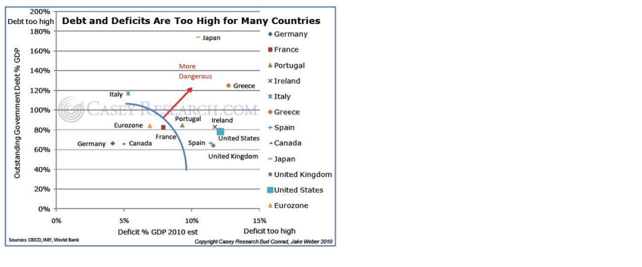

--- FILE ---
content_type: text/html
request_url: http://twitpic.com/18qdbs
body_size: 884
content:
<!DOCTYPE html>
<html lang="en">
<head xmlns="http://www.w3.org/1999/xhtml"
      xmlns:og="http://ogp.me/ns#">

  <meta http-equiv="content-type" content="text/html; charset=utf-8" />
  <meta http-equiv="X-UA-Compatible" content="IE=edge" />
  <link rel="shortcut icon" type="image/x-icon" href="https://dfo9svwruwoho.cloudfront.net/images/favicon.ico">
  <title>Twitpic</title>

  <!-- Twitter Card -->
  <meta name="twitter:title" value="Twitpic" />
  <meta name="twitter:description" value="Twitpic" />
  <meta name="twitter:url" value="https://twitpic.com/18qdbs" />
  <meta name="twitter:card" value="summary_large_image" />
  <meta name="twitter:image" value="https://dn3pm25xmtlyu.cloudfront.net/photos/large/75133432.jpg?Expires=1770161544&Signature=YDvnHjukFNlFAml27ccGaMD~D0Gy2wlNoqFaKkTKKt2dddpXEJTBv312s-mwF98UAyBNGqwe7iNkyiweWukon1GMN6EK7dw7AUqz6flMTV-poALjyjxDeFMbOV0h8tmaFgmHTFQcHt9u24fKoHpi0XHm01oVaDOU4AKrugwkBC~AqjG~Z2NX-gcYgEcBpmUfALwNSIbZrX5mMa0pQtvXjQ72-53r92ojeIcTiLpmr-4BJusCZ4SdDnAO1HSF6-liby1xLUnhmAusxjC0-K3-EjclKQF8dQjTCurpQ5OKkIiIW0LO~Mr4lwmmh3bnDnm-6zfatNC1DgdlOUhyDQbt6Q__&Key-Pair-Id=APKAJROXZ7FN26MABHYA" />
  <meta name="twitter:image:width" value="666" />
  <meta name="twitter:image:height" value="488" />
  <meta name="twitter:site" value="@twitpic" />
  <meta name="twitter:site:id" value="12925072" />
  <meta name="twitter:creator" value="@LarsHinrichs" />
  <meta name="twitter:creator:id" value="933641" />
</head>

<body>
    <img src="https://dn3pm25xmtlyu.cloudfront.net/photos/large/75133432.jpg?Expires=1770161544&Signature=YDvnHjukFNlFAml27ccGaMD~D0Gy2wlNoqFaKkTKKt2dddpXEJTBv312s-mwF98UAyBNGqwe7iNkyiweWukon1GMN6EK7dw7AUqz6flMTV-poALjyjxDeFMbOV0h8tmaFgmHTFQcHt9u24fKoHpi0XHm01oVaDOU4AKrugwkBC~AqjG~Z2NX-gcYgEcBpmUfALwNSIbZrX5mMa0pQtvXjQ72-53r92ojeIcTiLpmr-4BJusCZ4SdDnAO1HSF6-liby1xLUnhmAusxjC0-K3-EjclKQF8dQjTCurpQ5OKkIiIW0LO~Mr4lwmmh3bnDnm-6zfatNC1DgdlOUhyDQbt6Q__&Key-Pair-Id=APKAJROXZ7FN26MABHYA" alt="Twitpic" style="width:666px;" />
</body>
</html>